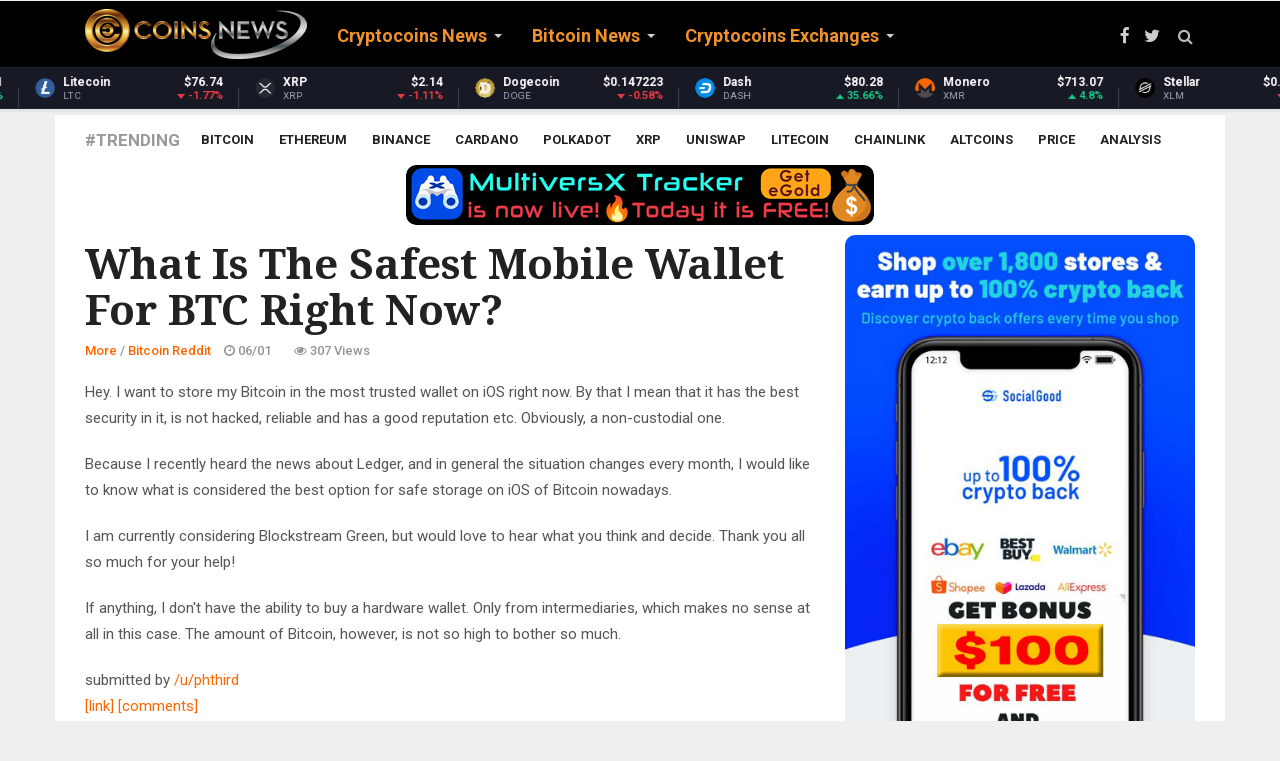

--- FILE ---
content_type: text/html; charset=UTF-8
request_url: https://coinsnews.com/what-is-the-safest-mobile-wallet-for-btc-right-now
body_size: 15544
content:
<!doctype html><html lang="en"><head> <meta charset="utf-8"> <title>What is the safest mobile wallet for BTC right now?</title> <meta name="keywords" content="cryptocurrency news, crypto news, altcoin news, crypto coin news, cryptocoin news, crypto coins news, cryto news, cryptocurrency, ripple news, ethereum news, xrp news, coin news, cryptocurrency news today, cryptonews, crypto news today, crypto currency news, latest cryptocurrency news, alt coin news, cryptocoins news, coin crypto news, crypto coin latest news, ethereum price, xrp, bitcoin cash, bitcoin news, segwit2x, crypto market cap, eos coin, cryptocurrency prices, litecoin news, crypto, bitcoin fork, altcoin, bitcoin price prediction, crypto currency, ripple news today, neo coin price, segwit2x hard fork, crypto coin, neo coin news, crypto coins, ico news, latest bitcoin news, eos coin news"> <meta name="description" content="Hey. I want to store my Bitcoin in the most trusted wallet on iOS right now. By that I mean that it has the best security in it, is not hacked, reliable and has a good reputation etc. Obviously, a non-custodial one. Because I recently heard the news about Ledger, and in general the situation changes every month, I would..."> <meta name="author" content="https://coinsnews.com"> <link rel="alternate" href="https://coinsnews.com" hreflang="x-default" /> <meta class="viewport" name="viewport" content="width=device-width, initial-scale=1.0"> <meta http-equiv="X-UA-Compatible" content="IE=edge">  <link rel="icon" href="/favicon/favicon.ico" type="image/x-icon"/> <link rel="shortcut icon" href="/favicon/favicon.ico" type="image/x-icon"/> <link rel="apple-touch-icon" sizes="57x57" href="/favicon/apple-icon-57x57.png"> <link rel="apple-touch-icon" sizes="60x60" href="/favicon/apple-icon-60x60.png"> <link rel="apple-touch-icon" sizes="72x72" href="/favicon/apple-icon-72x72.png"> <link rel="apple-touch-icon" sizes="76x76" href="/favicon/apple-icon-76x76.png"> <link rel="apple-touch-icon" sizes="114x114" href="/favicon/apple-icon-114x114.png"> <link rel="apple-touch-icon" sizes="120x120" href="/favicon/apple-icon-120x120.png"> <link rel="apple-touch-icon" sizes="144x144" href="/favicon/apple-icon-144x144.png"> <link rel="apple-touch-icon" sizes="152x152" href="/favicon/apple-icon-152x152.png"> <link rel="apple-touch-icon" sizes="180x180" href="/favicon/apple-icon-180x180.png"> <link rel="icon" type="image/png" sizes="192x192" href="/favicon/android-icon-192x192.png"> <link rel="icon" type="image/png" sizes="32x32" href="/favicon/favicon-32x32.png"> <link rel="icon" type="image/png" sizes="96x96" href="/favicon/favicon-96x96.png"> <link rel="icon" type="image/png" sizes="16x16" href="/favicon/favicon-16x16.png"> <link rel="manifest" href="/manifest.json"> <meta name="apple-mobile-web-app-capable" content="yes"> <meta name="mobile-web-app-capable" content="yes"> <meta name="apple-mobile-web-app-status-bar-style" content="black"><link rel="mask-icon" href="/assets/img/favicon/safari-pinned-tab.svg" color="#5bbad5"><meta name="msapplication-TileColor" content="#ffffff"><meta name="msapplication-TileImage" content="/assets/img/favicon/ms-icon-144x144.png"><meta name="theme-color" content="#ffffff"> <link rel="stylesheet" href="/css/reset.css"> <meta name="google-site-verification" content="JaxN9cUn48yVB6Ty8GxURKIh1kvAqMaJN3odm7QnNBE" /> <meta name="msvalidate.01" content="5A3A378F55B7518E3733ffS784711DC0" /> <style type="text/css">.stButton .stBubble_count{height:42px !important;}
.stButton .stMainServices{height:25px !important; }</style> <script type="3a97f16ac30c8e815de56f74-text/javascript">console.log('CUSTOM JS');</script> <script async src="https://www.googletagmanager.com/gtag/js?id=UA-109546291-2" type="3a97f16ac30c8e815de56f74-text/javascript"></script><script type="3a97f16ac30c8e815de56f74-text/javascript"> window.dataLayer = window.dataLayer || []; function gtag(){dataLayer.push(arguments);} gtag('js', new Date()); gtag('config', 'UA-109546291-2');</script> <script src="https://cdn.onesignal.com/sdks/OneSignalSDK.js" async="" type="3a97f16ac30c8e815de56f74-text/javascript"></script> <script type="3a97f16ac30c8e815de56f74-text/javascript"> var OneSignal = window.OneSignal || []; OneSignal.push(function() { OneSignal.init({ appId: "dd9ad48a-19b7-4441-b633-a26f4529a695", }); }); </script>  <link rel="preconnect" href="https://fonts.googleapis.com"> <link rel="preconnect" href="https://fonts.gstatic.com" crossorigin> <link href="https://fonts.googleapis.com/css?family=Roboto:100,300,300italic,400,400italic,500,700,700italic,900&display=swap" rel="stylesheet" type="text/css"> <link href="https://fonts.googleapis.com/css?family=Noto+Serif:400,400italic,700,700italic&display=swap" rel="stylesheet" type="text/css"> <link href="https://fonts.googleapis.com/css?family=Raleway:900&display=swap" rel="stylesheet" type="text/css">  <link rel="stylesheet" href="/plugins/font-awesome/css/font-awesome.css">  <link rel="stylesheet" href="/plugins/bootstrap/css/bootstrap.min.css"> <link rel="stylesheet" href="/plugins/raty/jquery.raty.css">  <link rel="stylesheet" href="/css/style.min.css"> <style> /* Two-band center-out progress indicator */ #page-progress { position: fixed; top: 0; left: 0; right: 0; height: 38px; /* Increased height for better visibility at zoom */ width: 100%; z-index: 99999; pointer-events: none; background: transparent; overflow: visible; display: flex; justify-content: center; align-items: flex-start; /* Align to top, not center */ margin-top: 4px; /* Ensure no gap at top, but loader is fully visible */ } /* left and right halves (bands) */ #page-progress .arrow-left, #page-progress .arrow-right { position: relative; height: 100%; flex: 1 1 0%; overflow: hidden; } /* animated band that expands from the center */ #page-progress .arrow-left::before, #page-progress .arrow-right::before { content: ""; position: absolute; top: 0; bottom: 0; left: 0; right: 0; background: linear-gradient(90deg, rgba(255,215,0,0) 0%, rgba(255,215,0,0.45) 45%, rgba(255,215,0,0.92) 50%, rgba(255,215,0,0.45) 55%, rgba(255,215,0,0) 100%); box-shadow: 0 0 18px rgba(255,215,0,.45); transform: scaleX(0); transform-origin: right center; /* default; left side will override below */ will-change: transform, opacity; opacity: 0; } /* Right band should expand from the center to the right */ #page-progress .arrow-right::before { transform-origin: left center; background: linear-gradient(90deg, rgba(255,215,0,0) 0%, rgba(255,215,0,0.45) 45%, rgba(255,215,0,0.92) 50%, rgba(255,215,0,0.45) 55%, rgba(255,215,0,0) 100%); } @keyframes expandOut { 0% { transform: scaleX(0); opacity: 0; } 20% { transform: scaleX(0.55); opacity: 0.7; } 50% { transform: scaleX(1); opacity: 1; } 80% { transform: scaleX(0.55); opacity: 0.7; } 100% { transform: scaleX(0); opacity: 0; } } /* trigger the center-out animations when the page is in indeterminate state */ body.progress-indeterminate #page-progress .arrow-left::before { animation: expandOut 1.1s cubic-bezier(.2,.8,.2,1) infinite; } body.progress-indeterminate #page-progress .arrow-right::before { animation: expandOut 1.1s cubic-bezier(.2,.8,.2,1) infinite; animation-delay: 0.12s; /* slight offset for visual flow */ } /* Center loader: rounded rectangle with 'Loading' text */ #page-progress .btc-loader { position: relative; min-width: 90px; height: 32px; padding: 0 22px; border-radius: 18px; background: linear-gradient(135deg, #ffd700 60%, #b8860b 100%); box-shadow: 0 0 10px rgba(255,215,0,.6), 0 0 18px rgba(184,134,11,.4); display: flex; align-items: center; justify-content: center; z-index: 2; flex-shrink: 0; font-family: 'Roboto', 'Noto Serif', Arial, sans-serif; font-weight: 700; font-size: 16px; color: #111; letter-spacing: 0.04em; text-shadow: 0 1px 2px #fff8, 0 0 2px #b8860b88; border: 2px solid #b8860b; box-sizing: border-box; } #page-progress .btc-loader::before { content: 'Loading'; font-family: inherit; font-size: inherit; color: inherit; font-weight: inherit; letter-spacing: inherit; text-shadow: inherit; display: block; line-height: 1; } body.progress-indeterminate #page-progress .btc-loader { animation: btcPulse 1.6s ease-in-out infinite; } @keyframes btcPulse { 0%, 100% { transform: scale(1); filter: drop-shadow(0 0 4px rgba(255,215,0,.6)); } 50% { transform: scale(1.12); filter: drop-shadow(0 0 10px rgba(255,215,0,.95)); } } /* Hide when not loading */ #page-progress { opacity: 0; transition: opacity 0.25s ease; } body.progress-indeterminate #page-progress { opacity: 1; } </style> <style> /* Bitcoin infinite loader (top-right) */ #btc-loader{display:none !important;} #btc-loader .btc-dot{display:none;} @keyframes btcPulse { 0%,100%{ transform: scale(1); } 50%{ transform: scale(1.12); } } /* Full-page, non-blocking Bitcoin overlay (center) */ #btc-overlay{display:none !important;} #btc-overlay .btc-coin{display:none;} html { scroll-behavior: smooth; } body { font-family: 'Roboto', 'Noto Serif', 'Helvetica Neue', Arial, sans-serif; -webkit-font-smoothing: antialiased; -moz-osx-font-smoothing: grayscale; text-rendering: optimizeLegibility; font-size: 16px; line-height: 1.6; } p { margin-bottom: 0.9rem; } a { transition: color .2s ease, background-color .2s ease; } </style>  <div itemscope itemtype="https://schema.org/NewsArticle"><meta itemscope itemprop="mainEntityOfPage" itemType="https://schema.org/WebPage" itemid="https://google.com/article"/><meta itemprop="headline" content="Hey. I want to store my Bitcoin in the most trusted wallet on iOS right now. By that I mean that it has t..."/> <div itemprop="image" itemscope itemtype="https://schema.org/ImageObject"> <meta itemprop="url" content="https://coinsnews.com/img/coinsnews.png"> </div> <div itemprop="publisher" itemscope itemtype="https://schema.org/Organization"> <meta itemprop="name" content="COINS NEWS - Latest Cryptocoins News Live"> <div itemprop="logo" itemscope itemtype="https://schema.org/ImageObject"> <meta itemprop="url" content="https://coinsnews.com/img/coinsnews.png"></div> </div>  <meta property="twitter:card" content="summary"/> <meta property="twitter:site" content="@CoinsNewsCom"/> <meta property="twitter:title" content="What is the safest mobile wallet for BTC right now?"/> <meta property="twitter:description" content="Hey. I want to store my Bitcoin in the most trusted wallet on iOS right now. By that I mean that it has the best security in it, is not hacked, reliable and has a good reputation etc. Obviously, a non-custodial one. Because I recently heard the news about Ledger, and in general the situation changes..."/> <meta property="twitter:image" content=""/> <meta name="twitter:creator" content="@CoinsNewsCom"> <meta property="twitter:url" content="https://coinsnews.com/what-is-the-safest-mobile-wallet-for-btc-right-now"/>  <meta property="fb:app_id" content="573963919379790" /> <meta property="og:site_name" content="COINS NEWS - Latest Cryptocoins News Live"/> <meta property="og:title" content="What is the safest mobile wallet for BTC right now?"/> <meta property="og:description" content="Hey. I want to store my Bitcoin in the most trusted wallet on iOS right now. By that I mean that it has the best security in it, is not hacked, reliable and has a good reputation etc. Obviously, a non-custodial one. Because I recently heard the news about Ledger, and in general the situation changes..."/> <meta property="og:type" content="article"/> <meta property="og:url" content="https://coinsnews.com/what-is-the-safest-mobile-wallet-for-btc-right-now"/> <meta property="og:image" content=""/> <meta property="og:see_also" content="https://coinsnews.com/bitget-drops-new-video-with-world-cup-winner-julian-alvarez-turning-trading-into-a-one-stop-uex-megastore"/> <meta property="og:see_also" content="https://coinsnews.com/animoca-brands-completes-acquisition-of-somo-to-expand-web3-games"/> <meta property="og:see_also" content="https://coinsnews.com/best-bitcoin-wallets-january-2026-recovery-privacy-defi"/> <meta property="og:see_also" content="https://coinsnews.com/clearbank-selects-taurus-protect-to-support-stablecoin-services"/> <meta property="og:see_also" content="https://coinsnews.com/tokenized-gold-trading-volume-surpassed-leading-gold-etfs-nearly-10-in-2025"/> <meta property="og:see_also" content="https://coinsnews.com/ignition-casino-review-2026-is-it-legit-bonuses-games-payout"/> <meta property="og:see_also" content="https://coinsnews.com/bitcoin-rockets-past-96k-590m-shorts-wiped-out-amid-trump-vs-fed-clash"/> <meta property="og:see_also" content="https://coinsnews.com/teamz-web3-ai-summit-2026-confirms-high-profile-political-speakers-as-title-sponsor-slots-sell-out"/> <meta property="og:see_also" content="https://coinsnews.com/bitwise-cio-defends-bitcoin-in-401ks-amid-sen-warrens-new-warning"/> <meta property="og:see_also" content="https://coinsnews.com/saladcom-and-golem-network-partner-to-pilot-decentralized-gpu-cloud-infrastructure"/> <meta property="og:see_also" content="https://coinsnews.com/cryptos-trading-boom-is-just-the-on-ramp-the-real-winners-are-still-being-built"/> <meta property="og:see_also" content="https://coinsnews.com/10-best-crypto-exchanges-top-trading-platforms-to-trade-bitcoin-in-2026"/> <meta property="og:see_also" content="https://coinsnews.com/bitcoin-on-chain-alert-2021-cycle-coins-just-moved"/> <meta property="og:see_also" content="https://coinsnews.com/meme-coin-warning-cz-foresees-pain-for-some-traders-chasing-viral-coins"/> <meta property="og:see_also" content="https://coinsnews.com/bitcoin-institutional-shift-clarity-act-nears-senate-review"/> <meta property="og:see_also" content="https://coinsnews.com/crypto-policy-shift-in-motion-as-lawmakers-move-to-protect-non-custodial-blockchain-builders"/> <meta property="og:see_also" content="https://coinsnews.com/bitcoin-is-replicating-the-same-cup-and-handle-as-silver-to-lead-to-violent-repricing"/> <meta property="og:see_also" content="https://coinsnews.com/bitcoin-volatility-signals-potential-move-bullish-breakout-or-a-deeper-correction"/> <meta property="og:see_also" content="https://coinsnews.com/render-network-powers-star-trek-ai-film-that-got-shatners-blessing"/> <meta property="og:see_also" content="https://coinsnews.com/binance-options-trading-2026-how-it-works-features-and-fees"/> <meta itemprop="datePublished" property="article:published_time" content="2023-06-01 22:33:18"/> <meta itemprop="dateModified" property="article:modified_time" content="2026-01-06 06:45:47"/> <link rel="stylesheet" href="/plugins/responsive-sharing/css/rrssb.css"/> <style type="text/css"> /* fontawesome */ [class*="fontawesome-"]:before { font-family: 'FontAwesome', sans-serif; } .thumbs a { color: grey; } .up, .down { border-radius: 10px; float: left; font-size: 50px; height: 70%; line-height: 70px; text-align: center; transition: all .2s linear; width: 90px; } .up_rating { position: absolute; left: 40px; margin-top: 75px; font-size: 28px; } .down_rating { position: absolute; left: 135px; margin-top: 75px; font-size: 28px; } .down { margin-left: 10px; } .up:hover { background: #2ecc71; color: #fff; cursor: pointer; } .down:hover { background: #e74c3c; color: #fff; cursor: pointer; } </style> <script async src="https://pagead2.googlesyndication.com/pagead/js/adsbygoogle.js?client=ca-pub-9473990906261821" crossorigin="anonymous" type="3a97f16ac30c8e815de56f74-text/javascript"></script></head><body><div id="page-progress"> <div class="arrow-left"></div> <div class="btc-loader"></div> <div class="arrow-right"></div></div><div id="btc-loader"><span class="btc-dot"></span></div><div id="btc-overlay"><span class="btc-coin"><i class="fa fa-btc" aria-hidden="true"></i></span></div><div id="main" class="header-style1" style="direction: "> <header class="header-wrapper clearfix" style="max-height: 108px;"> <div class="header" id="header"> <div class="container"> <div class="mag-content"> <div class="row"> <div class="col-md-12">  <a class="navbar-toggle collapsed" id="nav-button" href="#mobile-nav"> <span class="icon-bar"></span> <span class="icon-bar"></span> <span class="icon-bar"></span> <span class="icon-bar"></span> </a>  <nav class="navbar mega-menu"> <a class="logo" href="/" title="COINS NEWS - Latest Cryptocoins News Live" rel="home"> <img src="https://coinsnews.com/img/coinsnews.png"/> </a>  <div class="navbar-collapse collapse"> <ul class="nav navbar-nav"> <li class="dropdown mega-full menu-color0"> <a href="/category/cryptocoins-news" class="dropdown-toggle" data-toggle="dropdown" role="button" aria-expanded="false">Cryptocoins News</a> <ul class="dropdown-menu" style="margin-top:-20px;"> <li>  <div class="tabbable tab-hover tabs-left"> <ul class="nav nav-tabs tab-hover"> <li> <a href="#category_2" data-href="/category/cryptocoins-news/the-cointelegraph" data-toggle="tab" class="first go_page">The Cointelegraph&nbsp;​</a> </li> <li> <a href="#category_5" data-href="/category/cryptocoins-news/blockchain" data-toggle="tab" class="go_page">Blockchain&nbsp;</a> </li> <li> <a href="#category_7" data-href="/category/cryptocoins-news/newsbtc" data-toggle="tab" class="go_page">NewsBTC</a> </li> <li> <a href="#category_27" data-href="/category/cryptocoins-news/coinjournal" data-toggle="tab" class="go_page">CoinJournal</a> </li> <li> <a href="#category_43" data-href="/category/cryptocoins-news/ethereumworldnews" data-toggle="tab" class="go_page">EthereumWorldNews</a> </li> <li> <a href="#category_49" data-href="/category/cryptocoins-news/finance-magnates" data-toggle="tab" class="go_page">Finance Magnates</a> </li> <li> <a href="#category_51" data-href="/category/cryptocoins-news/cryptoninjas" data-toggle="tab" class="go_page">CryptoNinjas</a> </li> <li> <a href="#category_53" data-href="/category/cryptocoins-news/coinstats" data-toggle="tab" class="go_page">CoinStats</a> </li> </ul>  </div> </li> </ul> </li> <li class="dropdown mega-full menu-color1"> <a href="/category/bitcoin-news" class="dropdown-toggle" data-toggle="dropdown" role="button" aria-expanded="false">Bitcoin News</a> <ul class="dropdown-menu" style="margin-top:-20px;"> <li>  <div class="tabbable tab-hover tabs-left"> <ul class="nav nav-tabs tab-hover"> <li> <a href="#category_9" data-href="/category/bitcoin-news/bitcoinist" data-toggle="tab" class="first go_page">Bitcoinist</a> </li> <li> <a href="#category_13" data-href="/category/bitcoin-news/bitcoin-stack-exchange" data-toggle="tab" class="go_page">Bitcoin Stack Exchange</a> </li> <li> <a href="#category_16" data-href="/category/bitcoin-news/google-news-bitcoin" data-toggle="tab" class="go_page">Google News Bitcoin</a> </li> <li> <a href="#category_22" data-href="/category/bitcoin-news/bitcoin-magazine" data-toggle="tab" class="go_page">Bitcoin Magazine</a> </li> <li> <a href="#category_38" data-href="/category/bitcoin-news/bitcoincom" data-toggle="tab" class="go_page">Bitcoin.com</a> </li> </ul>  </div> </li> </ul> </li> <li class="dropdown menu-color2"> <a href="/category/cryptocoins-exchanges" class="dropdown-toggle" data-toggle="dropdown" role="button" aria-expanded="false">Cryptocoins Exchanges</a> <ul class="dropdown-menu" style="margin-top:-20px;"> <li style="max-width:300px;"> <a href="/category/cryptocoins-exchanges/coinbase">Coinbase&nbsp;</a> </li> <li style="max-width:300px;"> <a href="/category/cryptocoins-exchanges/kraken">Kraken&nbsp;</a> </li> <li style="max-width:300px;"> <a href="/category/cryptocoins-exchanges/cexio">CEX.IO</a> </li> <li style="max-width:300px;"> <a href="/category/cryptocoins-exchanges/binance">Binance</a> </li> <li style="max-width:300px;"> <a href="/category/cryptocoins-exchanges/bityard">BitYard</a> </li> </ul> </li> </ul> </div> <div class="header-right"> <div class="social-icons"> <a href="https://fb.com/CoinsNewsCom" data-toggle="tooltip" data-placement="bottom" title="Facebook"><i class="fa fa-facebook fa-lg"></i></a> <a href="https://twitter.com/CoinsNewsCom" data-toggle="tooltip" data-placement="bottom" title="Twitter"><i class="fa fa-twitter fa-lg"></i></a>  <a href="#" class="fixed-button navbar-toggle" id="fixed-button"> <i></i> <i></i> <i></i> <i></i> </a> </div>  </div>  </nav>  <div id="sb-search" class="sb-search"> <form action="/search" method="GET"> <input class="sb-search-input" placeholder="Search..." type="text" value="" name="search" id="search"> <input class="sb-search-submit" type="submit" value=""> <span class="sb-icon-search fa fa-search" data-toggle="tooltip" data-placement="bottom" title="Search"></span> </form> </div> </div> </div> </div> </div>  <style>.coin-marquee-header{display:none;} .coin-marquee-container {width: auto;}></style><script type="3a97f16ac30c8e815de56f74-text/javascript" src="/js/market.js"></script><div id="coinmarketcap-widget-marquee" coins="1,1027,1839,52,5426,1958,74,2010,328,1831,1975,3957,32196,512,1437,20947,5805,2,4642,5994,37263,33251,11419,3635,6636,7083,27075,22974,7278,11092,24478,8916,3897,6535,1321,35491,30171,36341,4705,35697,28321,13502,2087,21794,36410,33038,20396,21159,3794,11841,4269,4030,35626,5690,2280,35336,39064,3077,131,36507,23095,7950,3155,2634,34466,23149,29210,4847,11840,29420,3773,2694,6538,2011,28081,4066,10603,29270,7226,8000,39125,34104,22861,29814,10804,39120,6719" currency="USD" theme="dark" transparent="false" show-symbol-logo="true"></div> </div> </header> <div class="container main-wrapper"> <div class="main-content mag-content clearfix"> <div class="row"> <div class="col-sm-12"> <ul class="tag-list clearfix"> <li class="trending">#Trending</li> <li><a href="/tag/bitcoin">Bitcoin</a></li> <li><a href="/tag/ethereum">Ethereum</a></li> <li><a href="/tag/binance">Binance</a></li> <li><a href="/tag/cardano">Cardano</a></li> <li><a href="/tag/polkadot">Polkadot</a></li> <li><a href="/tag/xrp">XRP</a></li> <li><a href="/tag/uniswap">Uniswap</a></li> <li><a href="/tag/litecoin">Litecoin</a></li> <li><a href="/tag/chainlink">Chainlink</a></li> <li><a href="/tag/altcoins">Altcoins</a></li> <li><a href="/tag/price">Price</a></li> <li><a href="/tag/analysis">Analysis</a></li> </ul> </div> </div> <center><a href='https://xtracker.coolapps.club' style='margin: auto;text-align: center;max-width:468px;text-align: center;margin: auto;width: 90%;'><img style='max-width: 100%;max-width:468px;margin-bottom: 10px;' src='/img/articles/xTracker.png' title='MultiversX Tracker is Live!' alt='MultiversX Tracker is Live!'></a></center> <div class="row blog-content"> <div class="col-md-8"> <article class="post-wrapper clearfix"> <header class="post-header"> <h1 class="post-title"> What is the safest mobile wallet for BTC right now? </h1> <a href="/category/more/bitcoin-reddit" class="category bgcolor3"> Bitcoin Reddit </a> <p class="simple-share"> <span><a href="/category/more">More</a> / <a href="/category/more/bitcoin-reddit">Bitcoin Reddit</a></span> <span><span class="article-date"><i class="fa fa-clock-o"></i> 06/01</span></span> <span><i class="fa fa-eye"></i> 307 Views</span> </p> </header> <span id="ct_cmeKs4fZEV1"></span> <div class="post-content clearfix" itemprop="description"> <div class="md"><p>Hey. I want to store my Bitcoin in the most trusted wallet on iOS right now. By that I mean that it has the best security in it, is not hacked, reliable and has a good reputation etc. Obviously, a non-custodial one.</p> <p>Because I recently heard the news about Ledger, and in general the situation changes every month, I would like to know what is considered the best option for safe storage on iOS of Bitcoin nowadays.</p> <p>I am currently considering Blockstream Green, but would love to hear what you think and decide. Thank you all so much for your help!</p> <p>If anything, I don&#39;t have the ability to buy a hardware wallet. Only from intermediaries, which makes no sense at all in this case. The amount of Bitcoin, however, is not so high to bother so much.</p> </div> &#32; submitted by &#32; <a href="https://www.reddit.com/user/phthird"> /u/phthird </a> <br/> <span><a href="https://www.reddit.com/r/Bitcoin/comments/13xvini/what_is_the_safest_mobile_wallet_for_btc_right_now/">[link]</a></span> &#32; <span><a href="https://www.reddit.com/r/Bitcoin/comments/13xvini/what_is_the_safest_mobile_wallet_for_btc_right_now/">[comments]</a></span><br><script async src="https://pagead2.googlesyndication.com/pagead/js/adsbygoogle.js?client=ca-pub-9473990906261821" crossorigin="anonymous" type="3a97f16ac30c8e815de56f74-text/javascript"></script><ins class="adsbygoogle" style="display:inline-block;width:728px;height:90px" data-ad-client="ca-pub-9473990906261821" data-ad-slot="3725124637"></ins><script type="3a97f16ac30c8e815de56f74-text/javascript"> (adsbygoogle = window.adsbygoogle || []).push({});</script> <a href="https://coinsnews.com/page/social-good-100-free-sign-up-bonus-100-cashback-on-daily-purchases"><img src="/img/socialgood3.jpg" alt="Get BONUS $200 for FREE!" title="Get BONUS $200 for FREE!"></a> <br><br> <p>You can get bonuses upto <b>$100 FREE BONUS</b> when you:<br><b>💰 Install these recommended apps:</b><br>💲 <a href="https://coinsnews.com/page/social-good-100-free-sign-up-bonus-100-cashback-on-daily-purchases" target="_blank">SocialGood - 100% Crypto Back on Everyday Shopping</a><br>💲 <a href="https://coinsnews.com/go2/maiar" target="_blank">xPortal - The DeFi For The Next Billion</a><br>💲 <a href="https://coinsnews.com/go2/cryptotab" target="_blank">CryptoTab Browser - Lightweight, fast, and ready to mine!</a><br><b>💰 Register on these recommended exchanges:</b><br>🟡 <a href="https://coinsnews.com/go2/binance" target="_blank">Binance</a>🟡 <a href="https://coinsnews.com/go2/bitfinex" target="_blank">Bitfinex</a>🟡 <a href="https://coinsnews.com/go2/bitmart" target="_blank">Bitmart</a>🟡 <a href="https://coinsnews.com/go2/bittrex" target="_blank">Bittrex</a>🟡 <a href="https://coinsnews.com/go2/bitget" target="_blank">Bitget</a><br>🟡 <a href="https://coinsnews.com/go2/coinex" target="_blank">CoinEx</a>🟡 <a href="https://coinsnews.com/go2/crypto.com" target="_blank">Crypto.com</a>🟡 <a href="https://coinsnews.com/go2/gate.io" target="_blank">Gate.io</a>🟡 <a href="https://coinsnews.com/go2/huobi" target="_blank">Huobi</a>🟡 <a href="https://coinsnews.com/go2/kucoin" target="_blank">Kucoin</a>.</p><br><br> <div style="width:468px; height:60px;margin: auto;max-width: 100%;margin-bottom: 5px;overflow: hidden;"> <iframe data-aa='2019786' src='//ad.a-ads.com/2019786?size=468x60' style='width:468px; height:60px; border:0px; padding:0; overflow:hidden; background-color: transparent;max-width: 100%;'></iframe> </div> </div> <div class="mag-content clearfix"> <div class="row"> <div class="col-md-12"> <div class="ad728-wrapper"> </div> </div> </div> </div> <div class="row" style="margin-bottom:10px;"> <a target="_new" rel="nofollow" href="https://www.reddit.com/r/Bitcoin/comments/13xvini/what_is_the_safest_mobile_wallet_for_btc_right_now/" type="button" class="pull-right btn btn-success btn-lg">Read more</a> </div> <footer class="post-meta"> <div class="tags-wrapper"> <ul class="tags-widget clearfix"> <li class="trending">Source:</li> <li itemprop="author" itemscope itemtype="https://schema.org/Person"><div itemprop="name">Bitcoin - The Currency of the Internet</div></li> </ul> </div> <div class="share-wrapper clearfix"> <div class="sharethis-inline-share-buttons"></div> </div> <div class="row"> <div class="post-nav-wrapper clearfix"> <div class="col-md-6 omega"> <div class="previous-post"> <div class="post-nav-label"> <i class="fa fa-angle-left"></i> Previous post </div> <a href="/okx-proposes-industry-first-brc-30-token-standard-to-enable-bitcoin-and-brc-20-token-staking" class="post-nav-title">OKX Proposes Industry-First BRC-30 Token Standard to Enable Bitcoin and BRC-20 Token Staking</a> </div> </div> <div class="col-md-6 alpha"> <div class="next-post"> <div class="post-nav-label"> Next post <i class="fa fa-angle-right"></i> </div> <a href="/[base64]" class="post-nav-title">It doesn&#039;t matter how strong the project of the coin you invested in is, maybe it will resist a little at times, but eventually it will follow the price of Bitcoin. If Bitcoin goes down, the rest will follow.</a> </div> </div> </div>  </div> </footer> </article> <div class="related-posts clearfix"> <h3 class="block-title"><span>Related Posts</span></h3> <div class="row"> <div class="col-md-6"> <article class="news-block small-block"> <a href="/bitget-drops-new-video-with-world-cup-winner-julian-alvarez-turning-trading-into-a-one-stop-uex-megastore" class="overlay-link"> <figure class="image-overlay"> <img loading="lazy" src="https://static.news.bitcoin.com/wp-content/uploads/2026/01/bitget_nwmk-2-768x432.png" alt=""> </figure> </a> <a href="/category/bitcoin-news/bitcoincom" class="category"> Bitcoin.com </a> <header class="news-details"> <h3 class="news-title"> <a href="/bitget-drops-new-video-with-world-cup-winner-julian-alvarez-turning-trading-into-a-one-stop-uex-megastore"> Bitget Drops New Video With World Cup Winner Juli&aacute;n &Aacute;lvarez, Turning Trading Into a One-Stop UEX Megastore </a> </h3> <p class="simple-share"> <a href="/category/bitcoin-news">Bitcoin News</a> / <a href="/category/bitcoin-news/bitcoincom">Bitcoin.com</a> - <span class="article-date"><i class="fa fa-clock-o"></i> 14 hours ago</span> </p> </header> </article> </div> <div class="col-md-6"> <article class="news-block small-block"> <a href="/animoca-brands-completes-acquisition-of-somo-to-expand-web3-games" class="overlay-link"> <figure class="image-overlay"> <img loading="lazy" src="https://static.news.bitcoin.com/wp-content/uploads/2026/01/animoca-brands-768x432.jpg" alt=""> </figure> </a> <a href="/category/bitcoin-news/bitcoincom" class="category"> Bitcoin.com </a> <header class="news-details"> <h3 class="news-title"> <a href="/animoca-brands-completes-acquisition-of-somo-to-expand-web3-games"> Animoca Brands Completes Acquisition of Somo to Expand Web3 Games </a> </h3> <p class="simple-share"> <a href="/category/bitcoin-news">Bitcoin News</a> / <a href="/category/bitcoin-news/bitcoincom">Bitcoin.com</a> - <span class="article-date"><i class="fa fa-clock-o"></i> 14 hours ago</span> </p> </header> </article> </div> </div> <div class="row"> <div class="col-md-6"> <article class="news-block small-block"> <a href="/best-bitcoin-wallets-january-2026-recovery-privacy-defi" class="overlay-link"> <figure class="image-overlay"> <img loading="lazy" src="https://static.news.bitcoin.com/wp-content/uploads/2026/01/best-bitcoin-crypto-wallets-january-2026-768x432.png" alt=""> </figure> </a> <a href="/category/bitcoin-news/bitcoincom" class="category"> Bitcoin.com </a> <header class="news-details"> <h3 class="news-title"> <a href="/best-bitcoin-wallets-january-2026-recovery-privacy-defi"> Best Bitcoin Wallets [January 2026] &ndash; Recovery, Privacy, DeFi </a> </h3> <p class="simple-share"> <a href="/category/bitcoin-news">Bitcoin News</a> / <a href="/category/bitcoin-news/bitcoincom">Bitcoin.com</a> - <span class="article-date"><i class="fa fa-clock-o"></i> 15 hours ago</span> </p> </header> </article> </div> <div class="col-md-6"> <article class="news-block small-block"> <a href="/clearbank-selects-taurus-protect-to-support-stablecoin-services" class="overlay-link"> <figure class="image-overlay"> <img loading="lazy" src="https://static.news.bitcoin.com/wp-content/uploads/2026/01/geneva-switzerland-europe-768x432.jpg" alt=""> </figure> </a> <a href="/category/bitcoin-news/bitcoincom" class="category"> Bitcoin.com </a> <header class="news-details"> <h3 class="news-title"> <a href="/clearbank-selects-taurus-protect-to-support-stablecoin-services"> Clearbank Selects Taurus-Protect to Support Stablecoin Services </a> </h3> <p class="simple-share"> <a href="/category/bitcoin-news">Bitcoin News</a> / <a href="/category/bitcoin-news/bitcoincom">Bitcoin.com</a> - <span class="article-date"><i class="fa fa-clock-o"></i> 16 hours ago</span> </p> </header> </article> </div> </div> <div class="row"> <div class="col-md-6"> <article class="news-block small-block"> <a href="/tokenized-gold-trading-volume-surpassed-leading-gold-etfs-nearly-10-in-2025" class="overlay-link"> <figure class="image-overlay"> <img loading="lazy" src="https://blog.cex.io/wp-content/uploads/2026/01/image2.png" alt=""> </figure> </a> <a href="/category/cryptocoins-exchanges/cexio" class="category"> CEX.IO </a> <header class="news-details"> <h3 class="news-title"> <a href="/tokenized-gold-trading-volume-surpassed-leading-gold-etfs-nearly-10-in-2025"> Tokenized Gold Trading Volume Surpassed Leading Gold ETFs Nearly 10&times; in 2025 </a> </h3> <p class="simple-share"> <a href="/category/cryptocoins-exchanges">Cryptocoins Exchanges</a> / <a href="/category/cryptocoins-exchanges/cexio">CEX.IO</a> - <span class="article-date"><i class="fa fa-clock-o"></i> 17 hours ago</span> </p> </header> </article> </div> <div class="col-md-6"> <article class="news-block small-block"> <a href="/ignition-casino-review-2026-is-it-legit-bonuses-games-payout" class="overlay-link"> <figure class="image-overlay"> <img loading="lazy" src="https://www.cryptoninjas.net/wp-content/uploads/700x60-1.png" alt=""> </figure> </a> <a href="/category/cryptocoins-news/cryptoninjas" class="category"> CryptoNinjas </a> <header class="news-details"> <h3 class="news-title"> <a href="/ignition-casino-review-2026-is-it-legit-bonuses-games-payout"> Ignition Casino Review 2026: Is It Legit? Bonuses, Games &amp; Payout </a> </h3> <p class="simple-share"> <a href="/category/cryptocoins-news">Cryptocoins News</a> / <a href="/category/cryptocoins-news/cryptoninjas">CryptoNinjas</a> - <span class="article-date"><i class="fa fa-clock-o"></i> 19 hours ago</span> </p> </header> </article> </div> </div> <div class="row"> <div class="col-md-6"> <article class="news-block small-block"> <a href="/bitcoin-rockets-past-96k-590m-shorts-wiped-out-amid-trump-vs-fed-clash" class="overlay-link"> <figure class="image-overlay"> <img loading="lazy" src="https://static.news.bitcoin.com/wp-content/uploads/2026/01/shutterstock_2588644857-768x432.jpg" alt=""> </figure> </a> <a href="/category/bitcoin-news/bitcoincom" class="category"> Bitcoin.com </a> <header class="news-details"> <h3 class="news-title"> <a href="/bitcoin-rockets-past-96k-590m-shorts-wiped-out-amid-trump-vs-fed-clash"> Bitcoin Rockets Past $96K, $590M Shorts Wiped Out Amid Trump vs. Fed Clash </a> </h3> <p class="simple-share"> <a href="/category/bitcoin-news">Bitcoin News</a> / <a href="/category/bitcoin-news/bitcoincom">Bitcoin.com</a> - <span class="article-date"><i class="fa fa-clock-o"></i> 19 hours ago</span> </p> </header> </article> </div> <div class="col-md-6"> <article class="news-block small-block"> <a href="/teamz-web3-ai-summit-2026-confirms-high-profile-political-speakers-as-title-sponsor-slots-sell-out" class="overlay-link"> <figure class="image-overlay"> <img loading="lazy" src="https://static.news.bitcoin.com/wp-content/uploads/2026/01/team_nwmk-768x432.jpg" alt=""> </figure> </a> <a href="/category/bitcoin-news/bitcoincom" class="category"> Bitcoin.com </a> <header class="news-details"> <h3 class="news-title"> <a href="/teamz-web3-ai-summit-2026-confirms-high-profile-political-speakers-as-title-sponsor-slots-sell-out"> TEAMZ Web3 / AI Summit 2026 Confirms High-Profile Political Speakers as Title Sponsor Slots Sell Out </a> </h3> <p class="simple-share"> <a href="/category/bitcoin-news">Bitcoin News</a> / <a href="/category/bitcoin-news/bitcoincom">Bitcoin.com</a> - <span class="article-date"><i class="fa fa-clock-o"></i> 20 hours ago</span> </p> </header> </article> </div> </div> <div class="row"> <div class="col-md-6"> <article class="news-block small-block"> <a href="/bitwise-cio-defends-bitcoin-in-401ks-amid-sen-warrens-new-warning" class="overlay-link"> <figure class="image-overlay"> <img loading="lazy" src="https://bitcoinist.com/wp-content/uploads/2026/01/BTCUSDT_2026-01-13_10-41-52.png?w=980&#038;resize=980%2C577" alt=""> </figure> </a> <a href="/category/bitcoin-news/bitcoinist" class="category"> Bitcoinist </a> <header class="news-details"> <h3 class="news-title"> <a href="/bitwise-cio-defends-bitcoin-in-401ks-amid-sen-warrens-new-warning"> Bitwise CIO Defends Bitcoin In 401(k)s Amid Sen. Warren&rsquo;s New Warning </a> </h3> <p class="simple-share"> <a href="/category/bitcoin-news">Bitcoin News</a> / <a href="/category/bitcoin-news/bitcoinist">Bitcoinist</a> - <span class="article-date"><i class="fa fa-clock-o"></i> 20 hours ago</span> </p> </header> </article> </div> <div class="col-md-6"> <article class="news-block small-block"> <a href="/saladcom-and-golem-network-partner-to-pilot-decentralized-gpu-cloud-infrastructure" class="overlay-link"> <figure class="image-overlay"> <img loading="lazy" src="https://static.news.bitcoin.com/wp-content/uploads/2026/01/ddddclouds-768x432.png" alt=""> </figure> </a> <a href="/category/bitcoin-news/bitcoincom" class="category"> Bitcoin.com </a> <header class="news-details"> <h3 class="news-title"> <a href="/saladcom-and-golem-network-partner-to-pilot-decentralized-gpu-cloud-infrastructure"> Salad.com and Golem Network Partner to Pilot Decentralized GPU Cloud Infrastructure </a> </h3> <p class="simple-share"> <a href="/category/bitcoin-news">Bitcoin News</a> / <a href="/category/bitcoin-news/bitcoincom">Bitcoin.com</a> - <span class="article-date"><i class="fa fa-clock-o"></i> 20 hours ago</span> </p> </header> </article> </div> </div> <div class="row"> <div class="col-md-6"> <article class="news-block small-block"> <a href="/cryptos-trading-boom-is-just-the-on-ramp-the-real-winners-are-still-being-built" class="overlay-link"> <figure class="image-overlay"> <img loading="lazy" src="https://static.news.bitcoin.com/wp-content/uploads/2026/01/crypto-next-phase-768x432.jpg" alt=""> </figure> </a> <a href="/category/bitcoin-news/bitcoincom" class="category"> Bitcoin.com </a> <header class="news-details"> <h3 class="news-title"> <a href="/cryptos-trading-boom-is-just-the-on-ramp-the-real-winners-are-still-being-built"> Crypto&rsquo;s Trading Boom Is Just the On-Ramp &mdash; The Real Winners Are Still Being Built </a> </h3> <p class="simple-share"> <a href="/category/bitcoin-news">Bitcoin News</a> / <a href="/category/bitcoin-news/bitcoincom">Bitcoin.com</a> - <span class="article-date"><i class="fa fa-clock-o"></i> 21 hours ago</span> </p> </header> </article> </div> <div class="col-md-6"> <article class="news-block small-block"> <a href="/10-best-crypto-exchanges-top-trading-platforms-to-trade-bitcoin-in-2026" class="overlay-link"> <figure class="image-overlay"> <img loading="lazy" src="https://www.cryptoninjas.net/wp-content/uploads/700x60-1.png" alt=""> </figure> </a> <a href="/category/cryptocoins-news/cryptoninjas" class="category"> CryptoNinjas </a> <header class="news-details"> <h3 class="news-title"> <a href="/10-best-crypto-exchanges-top-trading-platforms-to-trade-bitcoin-in-2026"> 10 Best Crypto Exchanges: Top Trading Platforms to Trade Bitcoin in 2026 </a> </h3> <p class="simple-share"> <a href="/category/cryptocoins-news">Cryptocoins News</a> / <a href="/category/cryptocoins-news/cryptoninjas">CryptoNinjas</a> - <span class="article-date"><i class="fa fa-clock-o"></i> 21 hours ago</span> </p> </header> </article> </div> </div> <div class="row"> <div class="col-md-6"> <article class="news-block small-block"> <a href="/bitcoin-on-chain-alert-2021-cycle-coins-just-moved" class="overlay-link"> <figure class="image-overlay"> <img loading="lazy" src="https://i0.wp.com/img.cryptoquant.com/427976/quicktake/MWhkn_c2d95270c3750548af5965e4e99f556d82f0da89d1e213a5946bf8618236ca9b.png?resize=1280%2C720&#038;ssl=1" alt=""> </figure> </a> <a href="/category/bitcoin-news/bitcoinist" class="category"> Bitcoinist </a> <header class="news-details"> <h3 class="news-title"> <a href="/bitcoin-on-chain-alert-2021-cycle-coins-just-moved"> Bitcoin On-Chain Alert: 2021 Cycle Coins Just Moved </a> </h3> <p class="simple-share"> <a href="/category/bitcoin-news">Bitcoin News</a> / <a href="/category/bitcoin-news/bitcoinist">Bitcoinist</a> - <span class="article-date"><i class="fa fa-clock-o"></i> 22 hours ago</span> </p> </header> </article> </div> <div class="col-md-6"> <article class="news-block small-block"> <a href="/meme-coin-warning-cz-foresees-pain-for-some-traders-chasing-viral-coins" class="overlay-link"> <figure class="image-overlay"> <img loading="lazy" src="https://static.news.bitcoin.com/wp-content/uploads/2026/01/cz-meme-coin-warning-not-a-buy-signal-768x432.jpg" alt=""> </figure> </a> <a href="/category/bitcoin-news/bitcoincom" class="category"> Bitcoin.com </a> <header class="news-details"> <h3 class="news-title"> <a href="/meme-coin-warning-cz-foresees-pain-for-some-traders-chasing-viral-coins"> Meme Coin Warning: CZ Foresees Pain for Some Traders Chasing Viral Coins </a> </h3> <p class="simple-share"> <a href="/category/bitcoin-news">Bitcoin News</a> / <a href="/category/bitcoin-news/bitcoincom">Bitcoin.com</a> - <span class="article-date"><i class="fa fa-clock-o"></i> 22 hours ago</span> </p> </header> </article> </div> </div> <div class="row"> <div class="col-md-6"> <article class="news-block small-block"> <a href="/bitcoin-institutional-shift-clarity-act-nears-senate-review" class="overlay-link"> <figure class="image-overlay"> <img loading="lazy" src="https://i0.wp.com/img.cryptoquant.com/726807/quicktake/P7BjiU3_7b2db3928ef85e364bc18293d90f6eaa00d3df5ea58e2a7f8a41653bbc2fa81e.png?resize=1280%2C720&#038;ssl=1" alt=""> </figure> </a> <a href="/category/bitcoin-news/bitcoinist" class="category"> Bitcoinist </a> <header class="news-details"> <h3 class="news-title"> <a href="/bitcoin-institutional-shift-clarity-act-nears-senate-review"> Bitcoin Institutional Shift: CLARITY Act Nears Senate Review </a> </h3> <p class="simple-share"> <a href="/category/bitcoin-news">Bitcoin News</a> / <a href="/category/bitcoin-news/bitcoinist">Bitcoinist</a> - <span class="article-date"><i class="fa fa-clock-o"></i> 23 hours ago</span> </p> </header> </article> </div> <div class="col-md-6"> <article class="news-block small-block"> <a href="/crypto-policy-shift-in-motion-as-lawmakers-move-to-protect-non-custodial-blockchain-builders" class="overlay-link"> <figure class="image-overlay"> <img loading="lazy" src="https://static.news.bitcoin.com/wp-content/uploads/2026/01/us-senator-lummis-blockchain-act-768x432.jpg" alt=""> </figure> </a> <a href="/category/bitcoin-news/bitcoincom" class="category"> Bitcoin.com </a> <header class="news-details"> <h3 class="news-title"> <a href="/crypto-policy-shift-in-motion-as-lawmakers-move-to-protect-non-custodial-blockchain-builders"> Crypto Policy Shift in Motion as Lawmakers Move to Protect Non-Custodial Blockchain Builders </a> </h3> <p class="simple-share"> <a href="/category/bitcoin-news">Bitcoin News</a> / <a href="/category/bitcoin-news/bitcoincom">Bitcoin.com</a> - <span class="article-date"><i class="fa fa-clock-o"></i> 23 hours ago</span> </p> </header> </article> </div> </div> <div class="row"> <div class="col-md-6"> <article class="news-block small-block"> <a href="/bitcoin-is-replicating-the-same-cup-and-handle-as-silver-to-lead-to-violent-repricing" class="overlay-link"> <figure class="image-overlay"> <img loading="lazy" src="https://bitcoinist.com/wp-content/uploads/2026/01/Bitcoin-silver.jpg?w=512&#038;resize=512%2C268" alt=""> </figure> </a> <a href="/category/bitcoin-news/bitcoinist" class="category"> Bitcoinist </a> <header class="news-details"> <h3 class="news-title"> <a href="/bitcoin-is-replicating-the-same-cup-and-handle-as-silver-to-lead-to-violent-repricing"> Bitcoin Is Replicating The Same Cup And Handle As Silver To Lead To &lsquo;Violent Repricing&rsquo; </a> </h3> <p class="simple-share"> <a href="/category/bitcoin-news">Bitcoin News</a> / <a href="/category/bitcoin-news/bitcoinist">Bitcoinist</a> - <span class="article-date"><i class="fa fa-clock-o"></i> 1 day ago</span> </p> </header> </article> </div> <div class="col-md-6"> <article class="news-block small-block"> <a href="/bitcoin-volatility-signals-potential-move-bullish-breakout-or-a-deeper-correction" class="overlay-link"> <figure class="image-overlay"> <img loading="lazy" src="https://i0.wp.com/axeladlerjr.com/content/images/2026/01/Bitcoin-30-day-Price-High-and-Low-All-Time.png?resize=2000%2C1125&#038;ssl=1" alt=""> </figure> </a> <a href="/category/bitcoin-news/bitcoinist" class="category"> Bitcoinist </a> <header class="news-details"> <h3 class="news-title"> <a href="/bitcoin-volatility-signals-potential-move-bullish-breakout-or-a-deeper-correction"> Bitcoin Volatility Signals Potential Move: Bullish Breakout Or A Deeper Correction? </a> </h3> <p class="simple-share"> <a href="/category/bitcoin-news">Bitcoin News</a> / <a href="/category/bitcoin-news/bitcoinist">Bitcoinist</a> - <span class="article-date"><i class="fa fa-clock-o"></i> 1 day ago</span> </p> </header> </article> </div> </div> <div class="row"> <div class="col-md-6"> <article class="news-block small-block"> <a href="/render-network-powers-star-trek-ai-film-that-got-shatners-blessing" class="overlay-link"> <figure class="image-overlay"> <img loading="lazy" src="https://image.blockchain.news:443/features/DC3788979712BF4DFF603597AAC46E7C52F8B5EF76BC21453D757F37CDB271FE.jpg" alt=""> </figure> </a> <a href="/category/cryptocoins-news/blockchain" class="category"> Blockchain&nbsp; </a> <header class="news-details"> <h3 class="news-title"> <a href="/render-network-powers-star-trek-ai-film-that-got-shatners-blessing"> Render Network Powers Star Trek AI Film That Got Shatner&#039;s Blessing </a> </h3> <p class="simple-share"> <a href="/category/cryptocoins-news">Cryptocoins News</a> / <a href="/category/cryptocoins-news/blockchain">Blockchain&nbsp;</a> - <span class="article-date"><i class="fa fa-clock-o"></i> 1 day ago</span> </p> </header> </article> </div> <div class="col-md-6"> <article class="news-block small-block"> <a href="/binance-options-trading-2026-how-it-works-features-and-fees" class="overlay-link"> <figure class="image-overlay"> <img loading="lazy" src="https://www.cryptoninjas.net/wp-content/uploads/what-is-options-trading-on-binance.jpg" alt=""> </figure> </a> <a href="/category/cryptocoins-news/cryptoninjas" class="category"> CryptoNinjas </a> <header class="news-details"> <h3 class="news-title"> <a href="/binance-options-trading-2026-how-it-works-features-and-fees"> Binance Options Trading 2026: How It Works, Features And Fees </a> </h3> <p class="simple-share"> <a href="/category/cryptocoins-news">Cryptocoins News</a> / <a href="/category/cryptocoins-news/cryptoninjas">CryptoNinjas</a> - <span class="article-date"><i class="fa fa-clock-o"></i> 1 day ago</span> </p> </header> </article> </div> </div> </div> <div class="row"> <div class="col-md-12"> </div> </div> <div id="comments" class="comments-wrapper clearfix"> <h3 class="block-title"><span>Comments</span></h3> <div id="disqus_thread"></div> <script type="3a97f16ac30c8e815de56f74-text/javascript"> (function() { // DON'T EDIT BELOW THIS LINE
var d = document, s = d.createElement('script'); s.src = 'https://coins-monitor.disqus.com/embed.js'; s.setAttribute('data-timestamp', +new Date()); (d.head || d.body).appendChild(s); })(); </script> <noscript>Please enable JavaScript to view the <a href="https://disqus.com/?ref_noscript">comments powered by Disqus.</a></noscript> </div> </div> <div class="col-md-4"> <aside class="sidebar clearfix"> <center> <a href="https://coinsnews.com/page/social-good-100-free-sign-up-bonus-100-cashback-on-daily-purchases"><img src="/img/socialgood3.jpg" alt="Get BONUS $200 for FREE!" title="Get BONUS $200 for FREE!"></a> <br><br><a href="https://Mex.Quest" target="_blank"><img src="https://CoinsNews.com/img/mex.quest.jpg" alt="" title="MEX QUEST - The best new coins on the Elrond blockchain"></a><br><br> <a href="https://Helium.Quest" target="_blank"><img src="https://CoinsNews.com/img/helium.quest.jpg" alt="" title="Helium Quest 📡 Tools for People's Network 🗺️ Best HNT miners map explorer"></a> <br><br> <span id="ct_cSPHWCwctB5"></span></center> <div class="widget searchwidget"> <form action="/search" method="GET" class="searchwidget-form"> <div class="input-group"> <input type="text" class="form-control" name="search" placeholder="Search..."> <span class="input-group-btn"> <button class="btn btn-default" type="button"><i class="fa fa-search"></i></button> </span> </div> </form> </div> <style> .zoom-in-out-box { margin: 24px; animation: zoom-in-zoom-out 3s ease infinite; border: 1px solid #666666; border-radius: 25px; background-color: #fff8d0; padding: 3px; } @keyframes zoom-in-zoom-out { 0% { transform: scale(1, 1); } 50% { transform: scale(1.1, 1.1); } 100% { transform: scale(1, 1); } } </style><div style="margin-bottom: 1rem;text-align: center;margin-top: -1.2rem;" class="zoom-in-out-box"> <a href="/contact">ADD YOUR ARTICLE <u>HERE</u>! 🔽</a></div> <div class="widget categorywidget"> <h3 class="block-title"><span><a href="/articles">Articles</a></span></h3> <table style="border-collapse:separate;border-spacing:0 10px;"> <tr> <td style="vertical-align:middle;width:95px;height:72px;"> <a href="/page/the-riveting-world-of-bombay-club"> <img loading="lazy" src="https://coinsnews.com/img/articles/blackjack.jpg" style="width:95px;height:72px;" width="95" height="72"/> </a> </td> <td style="vertical-align:middle"> <a href="/page/the-riveting-world-of-bombay-club"> <div style="margin-left: 10px;">The Riveting World of Bombay Club</div> </a> </td> </tr> <tr> <td style="vertical-align:middle;width:95px;height:72px;"> <a href="/page/social-good-100-free-sign-up-bonus-100-cashback-on-daily-purchases"> <img loading="lazy" src="https://coinsnews.com/img/socialgood5.jpg" style="width:95px;height:72px;" width="95" height="72"/> </a> </td> <td style="vertical-align:middle"> <a href="/page/social-good-100-free-sign-up-bonus-100-cashback-on-daily-purchases"> <div style="margin-left: 10px;">SOCIAL GOOD 100$ free sign up bonus + 100% Cashback on daily purchases</div> </a> </td> </tr> <tr> <td style="vertical-align:middle;width:95px;height:72px;"> <a href="/page/ethereum-expected-to-thrive-in-2023"> <img loading="lazy" src="https://coinsnews.com/img/articles/ethereum.jpg" style="width:95px;height:72px;" width="95" height="72"/> </a> </td> <td style="vertical-align:middle"> <a href="/page/ethereum-expected-to-thrive-in-2023"> <div style="margin-left: 10px;">Ethereum Expected to Thrive in 2023</div> </a> </td> </tr> <tr> <td style="vertical-align:middle;width:95px;height:72px;"> <a href="/page/how-to-get-started-on-cryptocurrency-gaming"> <img loading="lazy" src="https://coinsnews.com/img/articles/cryptocurrency-gaming.jpg" style="width:95px;height:72px;" width="95" height="72"/> </a> </td> <td style="vertical-align:middle"> <a href="/page/how-to-get-started-on-cryptocurrency-gaming"> <div style="margin-left: 10px;">How To Get Started On Cryptocurrency Gaming</div> </a> </td> </tr> <tr> <td style="vertical-align:middle;width:95px;height:72px;"> <a href="/page/5-important-features-of-white-label-nft-marketplace"> <img loading="lazy" src="https://coinsnews.com/img/articles/nft-market.jpg" style="width:95px;height:72px;" width="95" height="72"/> </a> </td> <td style="vertical-align:middle"> <a href="/page/5-important-features-of-white-label-nft-marketplace"> <div style="margin-left: 10px;">5 Important Features of White Label NFT Marketplace</div> </a> </td> </tr> <tr> <td style="vertical-align:middle;width:95px;height:72px;"> <a href="/page/how-to-get-started-with-crypto-gambling"> <img loading="lazy" src="https://coinsnews.com/img/articles/casino1.jpg" style="width:95px;height:72px;" width="95" height="72"/> </a> </td> <td style="vertical-align:middle"> <a href="/page/how-to-get-started-with-crypto-gambling"> <div style="margin-left: 10px;">How to get started with crypto gambling</div> </a> </td> </tr> <tr> <td style="vertical-align:middle;width:95px;height:72px;"> <a href="/page/best-7-web3-apps-that-pay-you-crypto"> <img loading="lazy" src="https://coinsnews.com/img/articles/web3-apps.jpg" style="width:95px;height:72px;" width="95" height="72"/> </a> </td> <td style="vertical-align:middle"> <a href="/page/best-7-web3-apps-that-pay-you-crypto"> <div style="margin-left: 10px;">Best 7 Web3 Apps That Pay You Crypto</div> </a> </td> </tr> <tr> <td style="vertical-align:middle;width:95px;height:72px;"> <a href="/page/6-must-have-tools-for-crypto-traders"> <img loading="lazy" src="/img/articles/tools.jpg" style="width:95px;height:72px;" width="95" height="72"/> </a> </td> <td style="vertical-align:middle"> <a href="/page/6-must-have-tools-for-crypto-traders"> <div style="margin-left: 10px;">6 Must-Have Tools For Crypto Traders</div> </a> </td> </tr> <tr> <td style="vertical-align:middle;width:95px;height:72px;"> <a href="/page/can-ethereum-20-be-converted-to-cash"> <img loading="lazy" src="/img/articles/eth.jpg" style="width:95px;height:72px;" width="95" height="72"/> </a> </td> <td style="vertical-align:middle"> <a href="/page/can-ethereum-20-be-converted-to-cash"> <div style="margin-left: 10px;">Can Ethereum 2.0 Be Converted to Cash?</div> </a> </td> </tr> <tr> <td style="vertical-align:middle;width:95px;height:72px;"> <a href="/page/cryptocurrency-in-gambling-features-and-benefits"> <img loading="lazy" src="/img/articles/gambling.jpg" style="width:95px;height:72px;" width="95" height="72"/> </a> </td> <td style="vertical-align:middle"> <a href="/page/cryptocurrency-in-gambling-features-and-benefits"> <div style="margin-left: 10px;">Cryptocurrency in Gambling: Features and Benefits</div> </a> </td> </tr> <tr> <td style="vertical-align:middle;width:95px;height:72px;"> <a href="/page/what-are-the-core-facets-of-a-successful-cryptocurrency"> <img loading="lazy" src="https://coinsnews.com/img/articles/successful.jpg" style="width:95px;height:72px;" width="95" height="72"/> </a> </td> <td style="vertical-align:middle"> <a href="/page/what-are-the-core-facets-of-a-successful-cryptocurrency"> <div style="margin-left: 10px;">What are the Core Facets of a Successful Cryptocurrency?</div> </a> </td> </tr> <tr> <td style="vertical-align:middle;width:95px;height:72px;"> <a href="/page/cost-to-develop-your-own-cryptocurrency-website"> <img loading="lazy" src="https://coinsnews.com/img/articles/cost.jpg" style="width:95px;height:72px;" width="95" height="72"/> </a> </td> <td style="vertical-align:middle"> <a href="/page/cost-to-develop-your-own-cryptocurrency-website"> <div style="margin-left: 10px;">Cost to Develop Your Own Cryptocurrency Website</div> </a> </td> </tr> <tr> <td style="vertical-align:middle;width:95px;height:72px;"> <a href="/page/egldrush-the-best-elrond-nft-project-farming-staking-rewarding"> <img loading="lazy" src="https://coinsnews.com/img/articles/EGLDrush.jpg" style="width:95px;height:72px;" width="95" height="72"/> </a> </td> <td style="vertical-align:middle"> <a href="/page/egldrush-the-best-elrond-nft-project-farming-staking-rewarding"> <div style="margin-left: 10px;">EgldRush - The best Elrond NFT project Farming, Staking, Rewarding</div> </a> </td> </tr> <tr> <td style="vertical-align:middle;width:95px;height:72px;"> <a href="/page/choosing-a-safe-cryptocurrency-exchange-2022"> <img loading="lazy" src="https://admin.blogmanagement.io/storage/content/images/2CH9gEcGKWNNrJiuVps0tG3440y1JsYVI7zBPHLI.png" style="width:95px;height:72px;" width="95" height="72"/> </a> </td> <td style="vertical-align:middle"> <a href="/page/choosing-a-safe-cryptocurrency-exchange-2022"> <div style="margin-left: 10px;"> Choosing a Safe Cryptocurrency Exchange 2022</div> </a> </td> </tr> <tr> <td style="vertical-align:middle;width:95px;height:72px;"> <a href="/page/lets-talk-about-security-in-crypto"> <img loading="lazy" src="https://lh6.googleusercontent.com/9dXwryR_HRZitmjICLD54vpya4KQ7yTZQRHR8xWkDkRyDVVSfJxbxd_9Z5Mwjpe1YhTObO2S2YeUXG0Jq6xOWq0nJ6tvw0Lvp0wMaIzOyFhaUmiVQXDQccexbj44ztHrqHqcPpnGRxmRIcI6mp8thg" style="width:95px;height:72px;" width="95" height="72"/> </a> </td> <td style="vertical-align:middle"> <a href="/page/lets-talk-about-security-in-crypto"> <div style="margin-left: 10px;">Let&#039;s Talk About Security in Crypto</div> </a> </td> </tr> </table> </div> <div class="news-feed"> <h3 class="block-title"><span>Just Posted</span></h3> <ul class="widget-content"> <li> <article> <h3> <a href="/ethereum-rallies-to-3400-as-eth-staking-hits-new-milestone">Ethereum rallies to $3,400 as ETH staking hits new milestone</a> </h3> <p> <span><i class="fa fa-clock-o"></i> 7 hours ago</span> </p> </article> </li> <li> <article> <h3> <a href="/bitcoin-price-reclaims-97k-bulls-eye-100k-milestone">Bitcoin price reclaims $97K, bulls eye $100K milestone</a> </h3> <p> <span><i class="fa fa-clock-o"></i> 9 hours ago</span> </p> </article> </li> <li> <article> <h3> <a href="/arthur-hayes-eyes-ethena-price-surge-to-1-as-major-korean-exchanges-list-usde">Arthur Hayes eyes Ethena price surge to $1 as major Korean exchanges list USDe</a> </h3> <p> <span><i class="fa fa-clock-o"></i> 10 hours ago</span> </p> </article> </li> <li> <article> <h3> <a href="/bitnomial-opens-us-regulated-futures-market-for-aptos">Bitnomial opens US-regulated futures market for Aptos</a> </h3> <p> <span><i class="fa fa-clock-o"></i> 10 hours ago</span> </p> </article> </li> <li> <article> <h3> <a href="/mantra-restructures-after-om-token-collapse-and-tough-year">Mantra restructures after OM token collapse and tough year</a> </h3> <p> <span><i class="fa fa-clock-o"></i> 11 hours ago</span> </p> </article> </li> <li> <article> <h3> <a href="/crossmint-gets-mica-nod-to-provide-stablecoin-infrastructure-across-eu">Crossmint gets MiCA nod to provide stablecoin infrastructure across EU</a> </h3> <p> <span><i class="fa fa-clock-o"></i> 12 hours ago</span> </p> </article> </li> <li> <article> <h3> <a href="/bitcoin-etfs-on-rollercoaster-as-traditional-funds-pull-in-46b-in-2026">Bitcoin ETFs on rollercoaster as traditional funds pull in $46B in 2026</a> </h3> <p> <span><i class="fa fa-clock-o"></i> 12 hours ago</span> </p> </article> </li> <li> <article> <h3> <a href="/mantra-announces-team-layoffs-amid-company-restructuring">MANTRA announces team layoffs amid company restructuring</a> </h3> <p> <span><i class="fa fa-clock-o"></i> 12 hours ago</span> </p> </article> </li> <li> <article> <h3> <a href="/germanys-dz-bank-secures-mica-license-for-meinkrypto-platform">Germany&rsquo;s DZ Bank secures MiCA license for &lsquo;meinKrypto&rsquo; platform</a> </h3> <p> <span><i class="fa fa-clock-o"></i> 12 hours ago</span> </p> </article> </li> <li> <article> <h3> <a href="/hbar-eyes-0145-as-etf-inflows-boost-sentiment">HBAR eyes $0.145 as ETF inflows boost sentiment</a> </h3> <p> <span><i class="fa fa-clock-o"></i> 12 hours ago</span> </p> </article> </li> <li> <article> <h3> <a href="/bitwises-chainlink-etf-approved-for-listing-on-nyse-arca">Bitwise&rsquo;s Chainlink ETF approved for listing on NYSE Arca</a> </h3> <p> <span><i class="fa fa-clock-o"></i> 13 hours ago</span> </p> </article> </li> <li> <article> <h3> <a href="/hot-wallet-recommendations-that-work-on-android-phones">Hot Wallet Recommendations that work on Android Phones!</a> </h3> <p> <span><i class="fa fa-clock-o"></i> 13 hours ago</span> </p> </article> </li> <li> <article> <h3> <a href="/got-sim-swapped-after-fake-carrier-call-lost-all-crypto">Got SIM-swapped after fake carrier call &ndash; lost all crypto</a> </h3> <p> <span><i class="fa fa-clock-o"></i> 13 hours ago</span> </p> </article> </li> <li> <article> <h3> <a href="/monero-price-prediction-xmr-hits-an-all-time-high-of-716">Monero price prediction: XMR hits an all-time high of $716</a> </h3> <p> <span><i class="fa fa-clock-o"></i> 13 hours ago</span> </p> </article> </li> <li> <article> <h3> <a href="/tokenized-gold-accounts-for-25-of-rwa-net-growth-in-2025-after-177-market-cap-rise">Tokenized gold accounts for 25% of RWA net growth in 2025 after 177% market-cap rise</a> </h3> <p> <span><i class="fa fa-clock-o"></i> 13 hours ago</span> </p> </article> </li> </ul> </div> <br/><center> <a href="/go2/binance" target="_blank"><img loading="lazy" src="/img/binance-bonus.gif" title="GET CARD FOR FREE NOW!" alt="GET CARD FOR FREE NOW!"></a> <br/><br/> </center> <div class="widget adwidget subscribewidget"> <h3 class="block-title"><span>Subscribe</span></h3> <p>We dont spam our loyal customers , you can unsubscribe anytime</p> <link href="//cdn-images.mailchimp.com/embedcode/horizontal-slim-10_7.css" rel="stylesheet" type="text/css"><style type="text/css">#mc_embed_signup{clear:left; font:14px Helvetica,Arial,sans-serif; width:100%;}	/* Add your own MailChimp form style overrides in your site stylesheet or in this style block. We recommend moving this block and the preceding CSS link to the HEAD of your HTML file. */</style><div id="mc_embed_signup"><form action="https://CoinsMonitor.us17.list-manage.com/subscribe/post?u=db642fe7756dae7df6fb44755&id=cb9b55aea9" method="post" id="mc-embedded-subscribe-form" name="mc-embedded-subscribe-form" class="validate" target="_blank" novalidate> <div id="mc_embed_signup_scroll"><input type="email" value="" name="EMAIL" class="email" id="mce-EMAIL" placeholder="email address" required>  <div style="position: absolute; left: -5000px;" aria-hidden="true"><input type="text" name="b_db642fe7756dae7df6fb44755_cb9b55aea9" tabindex="-1" value=""></div> <div class="clear"><input type="submit" value="Subscribe" name="subscribe" id="mc-embedded-subscribe" class="button" style="margin-top:5px;"></div> </div></form></div> </div> <div class="widget social-links"> <h3 class="block-title"><span>Follow us</span></h3> <ul class="social-list"> <li class="social-facebook"> <a href="https://fb.com/CoinsNewsCom" data-toggle="tooltip" data-placement="bottom" title="" data-original-title="Facebook"> <i class="fa fa-facebook"></i> </a> </li> <li class="social-twitter" data-toggle="tooltip" data-placement="bottom" title="" data-original-title="Twitter"> <a href="https://twitter.com/CoinsNewsCom"> <i class="fa fa-twitter"></i> </a> </li> <li class="social-rss"> <a href="/rss.xml" data-toggle="tooltip" data-placement="bottom" title="" data-original-title="RSS"> <i class="fa fa-rss"></i> </a> </li> </ul> </div> </aside> </div> </div> </div> </div> </div> <footer class="footer source-org copyright clearfix" id="footer" role="contentinfo"> <div class="footer-main"> <div class="fixed-main"> <div class="container"> <div class="mag-content"> <div class="row"> <div class="col-md-3"> <div class="footer-block clearfix"> <h3 class="footer-title">Categories</h3> <ul class="footer-menu"> <li> <a href="/category/cryptocoins-news">Cryptocoins News <span class="count">45444</span></a> </li> <li> <a href="/category/bitcoin-news">Bitcoin News <span class="count">132552</span></a> </li> <li> <a href="/category/cryptocoins-exchanges">Cryptocoins Exchanges <span class="count">2742</span></a> </li> <li> <a href="/category/more">More <span class="count">87048</span></a> </li> </ul> </div>  </div> <div class="col-md-3"> <div class="footer-block clearfix"> <h3 class="footer-title">Tags</h3> <ul class="tags-widget"> <li><a href="/tag/bitcoin">Bitcoin</a></li> <li><a href="/tag/ethereum">Ethereum</a></li> <li><a href="/tag/binance">Binance</a></li> <li><a href="/tag/cardano">Cardano</a></li> <li><a href="/tag/polkadot">Polkadot</a></li> <li><a href="/tag/xrp">XRP</a></li> <li><a href="/tag/uniswap">Uniswap</a></li> <li><a href="/tag/litecoin">Litecoin</a></li> <li><a href="/tag/chainlink">Chainlink</a></li> <li><a href="/tag/altcoins">Altcoins</a></li> <li><a href="/tag/price">Price</a></li> <li><a href="/tag/analysis">Analysis</a></li> </ul> </div>  </div> <div class="col-md-2"> <div class="footer-block clearfix"> <h3 class="footer-title">Subscribe</h3> <p>We dont spam our loyal customers , you can unsubscribe anytime</p> <link href="//cdn-images.mailchimp.com/embedcode/horizontal-slim-10_7.css" rel="stylesheet" type="text/css"><style type="text/css">#mc_embed_signup{clear:left; font:14px Helvetica,Arial,sans-serif; width:100%;}	/* Add your own MailChimp form style overrides in your site stylesheet or in this style block. We recommend moving this block and the preceding CSS link to the HEAD of your HTML file. */</style><div id="mc_embed_signup"><form action="https://CoinsMonitor.us17.list-manage.com/subscribe/post?u=db642fe7756dae7df6fb44755&id=cb9b55aea9" method="post" id="mc-embedded-subscribe-form" name="mc-embedded-subscribe-form" class="validate" target="_blank" novalidate> <div id="mc_embed_signup_scroll"><input type="email" value="" name="EMAIL" class="email" id="mce-EMAIL" placeholder="email address" required>  <div style="position: absolute; left: -5000px;" aria-hidden="true"><input type="text" name="b_db642fe7756dae7df6fb44755_cb9b55aea9" tabindex="-1" value=""></div> <div class="clear"><input type="submit" value="Subscribe" name="subscribe" id="mc-embedded-subscribe" class="button" style="margin-top:5px;"></div> </div></form></div> </div>  </div> <div class="col-md-4"> <div class="footer-block clearfix"> <p class="clearfix" style=" display: flex;justify-content: center;"> <a class="logo" href="/" title="COINS NEWS - Latest Cryptocoins News Live" rel="home"> <img src="https://coinsnews.com/img/coinsnews.png"/> </a> </p> <p class="description" style="text-align: center;"> Latest cryptocurrency news today - Check what are the trends in the digital currency market - Learn when is the best moment to buy Bitcoin or Altcoins on the best crypto exchanges - What you need to know about the crypto market trend </p> <ul class="social-list clearfix" style=" display: flex;justify-content: center;"> <li class="social-facebook"> <a href="https://fb.com/CoinsNewsCom" data-toggle="tooltip" data-placement="bottom" title="" data-original-title="Facebook"> <i class="fa fa-facebook"></i> </a> </li> <li class="social-twitter" data-toggle="tooltip" data-placement="bottom" title="" data-original-title="Twitter"> <a href="https://twitter.com/CoinsNewsCom"> <i class="fa fa-twitter"></i> </a> </li> <li class="social-rss"> <a href="/rss.xml" data-toggle="tooltip" data-placement="bottom" title="" data-original-title="RSS"> <i class="fa fa-rss"></i> </a> </li> </ul> <div style="text-align: center;margin-bottom: 1rem;"> Please, <a href="/contact">contact us</a> if you have any issues or you want an article on a certain subject published on our website! </div> </div>  </div> </div> </div> </div> </div> </div> <div class="footer-bottom clearfix"> <div class="fixed-main"> <div class="container"> <div class="mag-content"> <div class="row"> <div> <center> <p>&copy; 2026 COINS NEWS - Latest Cryptocoins News Live<br>All Rights Reserved</p> </center> </div> </div> </div> </div> </div> </div></footer><script type="3a97f16ac30c8e815de56f74-text/javascript">var _Hasync= _Hasync|| []; _Hasync.push(['Histats.start', '1,3991240,4,0,0,0,00010000']); _Hasync.push(['Histats.fasi', '1']); _Hasync.push(['Histats.track_hits', '']); (function() { var hs = document.createElement('script'); hs.type = 'text/javascript'; hs.async = true; hs.src = ('//s10.histats.com/js15_as.js'); (document.getElementsByTagName('head')[0] || document.getElementsByTagName('body')[0]).appendChild(hs); })();</script><noscript><a href="/" target="_blank"><img src="//sstatic1.histats.com/0.gif?3991240&101" alt="Free Hit Counter" border="0"></a></noscript><nav id="mobile-nav"> <div> <ul> <li> <a href="/category/cryptocoins-news">Cryptocoins News</a> <ul> <li><a href="/category/cryptocoins-news/the-cointelegraph">The Cointelegraph&nbsp;​</a></li> <li><a href="/category/cryptocoins-news/blockchain">Blockchain&nbsp;</a></li> <li><a href="/category/cryptocoins-news/newsbtc">NewsBTC</a></li> <li><a href="/category/cryptocoins-news/coinjournal">CoinJournal</a></li> <li><a href="/category/cryptocoins-news/ethereumworldnews">EthereumWorldNews</a></li> <li><a href="/category/cryptocoins-news/finance-magnates">Finance Magnates</a></li> <li><a href="/category/cryptocoins-news/cryptoninjas">CryptoNinjas</a></li> <li><a href="/category/cryptocoins-news/coinstats">CoinStats</a></li> </ul> </li> <li> <a href="/category/bitcoin-news">Bitcoin News</a> <ul> <li><a href="/category/bitcoin-news/bitcoinist">Bitcoinist</a></li> <li><a href="/category/bitcoin-news/bitcoin-stack-exchange">Bitcoin Stack Exchange</a></li> <li><a href="/category/bitcoin-news/google-news-bitcoin">Google News Bitcoin</a></li> <li><a href="/category/bitcoin-news/bitcoin-magazine">Bitcoin Magazine</a></li> <li><a href="/category/bitcoin-news/bitcoincom">Bitcoin.com</a></li> </ul> </li> <li> <a href="/category/cryptocoins-exchanges">Cryptocoins Exchanges</a> <ul> <li><a href="/category/cryptocoins-exchanges/coinbase">Coinbase&nbsp;</a></li> <li><a href="/category/cryptocoins-exchanges/kraken">Kraken&nbsp;</a></li> <li><a href="/category/cryptocoins-exchanges/cexio">CEX.IO</a></li> <li><a href="/category/cryptocoins-exchanges/binance">Binance</a></li> <li><a href="/category/cryptocoins-exchanges/bityard">BitYard</a></li> </ul> </li> <li> <a href="/category/more">More</a> <ul> <li><a href="/category/more/bitcoin-reddit">Bitcoin Reddit</a></li> <li><a href="/category/more/etherum-reddit">Etherum Reddit</a></li> <li><a href="/category/more/all-cryptocurrencies">All Cryptocurrencies</a></li> </ul> </li> </ul> </div></nav><div id="go-top-button" class="fa fa-angle-up" title="Scroll To Top"></div><div class="mobile-overlay" id="mobile-overlay"></div><script src="/js/jquery-1.11.2.min.js" type="3a97f16ac30c8e815de56f74-text/javascript"></script><script src="/js/modernizr.min.js" type="3a97f16ac30c8e815de56f74-text/javascript"></script><script src="/plugins/bootstrap/js/bootstrap.js" type="3a97f16ac30c8e815de56f74-text/javascript"></script><script src="/plugins/raty/jquery.raty.js" type="3a97f16ac30c8e815de56f74-text/javascript"></script><script src="/js/script.min.js" type="3a97f16ac30c8e815de56f74-text/javascript"></script><script src="/js/custom.js" type="3a97f16ac30c8e815de56f74-text/javascript"></script> <script type="3a97f16ac30c8e815de56f74-text/javascript">var switchTo5x=true;</script><script type="3a97f16ac30c8e815de56f74-text/javascript" src="https://w.sharethis.com/button/buttons.js"></script><script type="3a97f16ac30c8e815de56f74-text/javascript">stLight.options({publisher: "04a92307-c6d5-4f7d-b14d-08d8a6960c5c", doNotHash: false, doNotCopy: false, hashAddressBar: false});</script><script type="3a97f16ac30c8e815de56f74-text/javascript" src='//platform-api.sharethis.com/js/sharethis.js#property=5a522d58079115001207f6bd&product=sop' async='async'></script> <script src="/plugins/responsive-sharing/js/rrssb.min.js" type="3a97f16ac30c8e815de56f74-text/javascript"></script> <script type="3a97f16ac30c8e815de56f74-text/javascript"> $('.up').on('click', function () { $('#like_type').val(1); }); $('.down').on('click', function () { $('#like_type').val(0); }); </script><script src="/cdn-cgi/scripts/7d0fa10a/cloudflare-static/rocket-loader.min.js" data-cf-settings="3a97f16ac30c8e815de56f74-|49" defer></script><script defer src="https://static.cloudflareinsights.com/beacon.min.js/vcd15cbe7772f49c399c6a5babf22c1241717689176015" integrity="sha512-ZpsOmlRQV6y907TI0dKBHq9Md29nnaEIPlkf84rnaERnq6zvWvPUqr2ft8M1aS28oN72PdrCzSjY4U6VaAw1EQ==" data-cf-beacon='{"version":"2024.11.0","token":"2967be352fe34d5ba5be9d9556772700","r":1,"server_timing":{"name":{"cfCacheStatus":true,"cfEdge":true,"cfExtPri":true,"cfL4":true,"cfOrigin":true,"cfSpeedBrain":true},"location_startswith":null}}' crossorigin="anonymous"></script>
</body></html>

--- FILE ---
content_type: text/html; charset=utf-8
request_url: https://www.google.com/recaptcha/api2/aframe
body_size: 268
content:
<!DOCTYPE HTML><html><head><meta http-equiv="content-type" content="text/html; charset=UTF-8"></head><body><script nonce="gukTYVPmfdOJ_53TJZbcuQ">/** Anti-fraud and anti-abuse applications only. See google.com/recaptcha */ try{var clients={'sodar':'https://pagead2.googlesyndication.com/pagead/sodar?'};window.addEventListener("message",function(a){try{if(a.source===window.parent){var b=JSON.parse(a.data);var c=clients[b['id']];if(c){var d=document.createElement('img');d.src=c+b['params']+'&rc='+(localStorage.getItem("rc::a")?sessionStorage.getItem("rc::b"):"");window.document.body.appendChild(d);sessionStorage.setItem("rc::e",parseInt(sessionStorage.getItem("rc::e")||0)+1);localStorage.setItem("rc::h",'1768435358279');}}}catch(b){}});window.parent.postMessage("_grecaptcha_ready", "*");}catch(b){}</script></body></html>